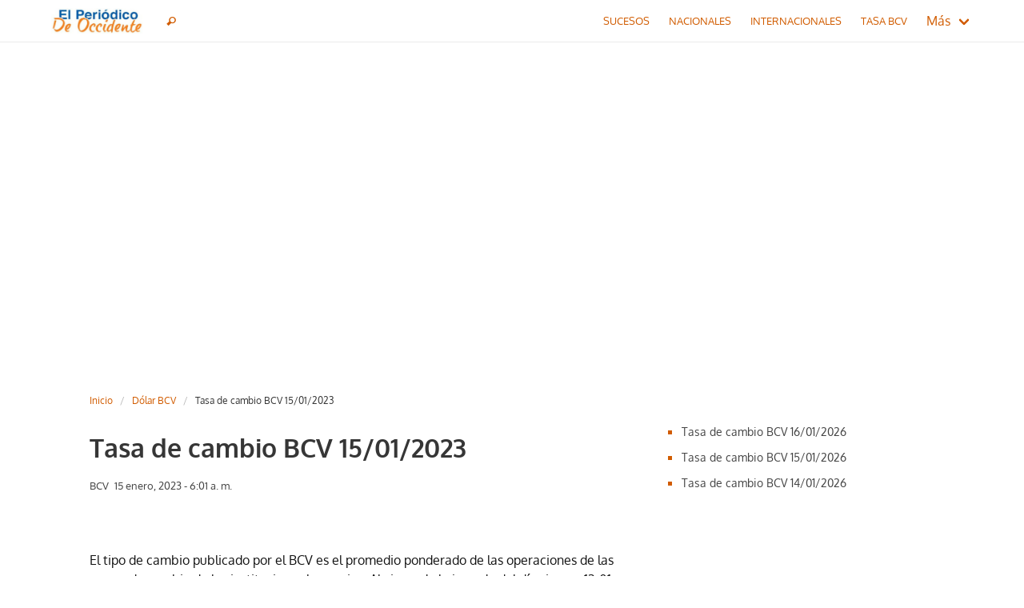

--- FILE ---
content_type: text/html; charset=UTF-8
request_url: https://elperiodicodeoccidente.com/tasabcv/20230115
body_size: 3203
content:
<!DOCTYPE html>
<html lang="es" prefix="og: https://ogp.me/ns#">

<head>
  <meta http-equiv="Content-Type" content="text/html; charset=utf-8">
  <meta name="robots" content="follow, index, max-snippet:-1, max-video-preview:-1, max-image-preview:large" />
  <meta name="viewport" content="width=device-width, initial-scale=1">
  <link rel="dns-prefetch" href="https://www.googletagmanager.com">
  <link rel="preconnect" href="https://www.googletagmanager.com" crossorigin>
  <title>Tasa de cambio BCV 15/01/2023</title>
  <meta name="description" content="El tipo de cambio publicado por el BCV es el promedio ponderado de las operaciones de las mesas de cambio de las instituciones bancarias">
  <link rel="canonical" href="https://elperiodicodeoccidente.com/tasabcv/20230115" />
  <link rel="icon" href="/favicon-32x32.png" sizes="32x32">

  <link href="https://elperiodicodeoccidente.com/assets/css/style.css" media="screen" rel="stylesheet">  <script src="https://elperiodicodeoccidente.com/assets/js/menu.js"></script>
  <!-- Global site tag (gtag.js) - Google Analytics -->
  <script async src="https://www.googletagmanager.com/gtag/js?id=G-5JFK58904H"></script>
  <script>
    window.dataLayer = window.dataLayer || [];

    function gtag() {
      dataLayer.push(arguments);
    }
    gtag('js', new Date());
    gtag('config', 'G-5JFK58904H');
  </script>
  <script async src="https://pagead2.googlesyndication.com/pagead/js/adsbygoogle.js?client=ca-pub-2030615133877409" crossorigin="anonymous"></script>

  <meta property="og:locale" content="es_VE">
  <meta property="og:type" content="article">
  <meta property="og:title" content="Tasa de cambio BCV 15/01/2023">
  <meta property="og:description" content="El tipo de cambio publicado por el BCV es el promedio ponderado de las operaciones de las mesas de cambio de las instituciones bancarias">
  <meta property="og:url" content="https://elperiodicodeoccidente.com/tasabcv/20230115">
  <meta property="og:site_name" content="El Periódico de Occidente">
  <meta property="article:publisher" content="https://www.facebook.com/elperiodicodeoccidente/">
  <meta property="og:image" content="https://elperiodicodeoccidente.com/media/pages/tasabcv/20230115/b4cca8b325-1676682380/fmylpyjx0aantbp.jpeg">
  <meta property="og:image:width" content="1024">
  <meta property="og:image:height" content="683">

  <meta name="twitter:card" content="summary_large_image">
  <meta name="twitter:site" content="@ElPoccidente">
  <meta name="twitter:url" content="https://elperiodicodeoccidente.com/tasabcv/20230115">
  <meta name="twitter:title" content="Tasa de cambio BCV 15/01/2023">
  <meta name="twitter:description" content="El tipo de cambio publicado por el BCV es el promedio ponderado de las operaciones de las mesas de cambio de las instituciones bancarias">
  <meta name="twitter:image" content="https://elperiodicodeoccidente.com/media/pages/tasabcv/20230115/b4cca8b325-1676682380/fmylpyjx0aantbp.jpeg">
</head>

<body>

  <header>
    <nav class="navbar is-transparent">
    <div class="container">
      <div class="navbar-brand">
        <a class="navbar-item" href="https://elperiodicodeoccidente.com" rel="home">
          <img src="https://elperiodicodeoccidente.com/assets/img/logo.png" alt="El Periódico de Occidente" />
        </a>
        <button id="searchIcon" class="navbar-item bd-navbar-search-icon bd-navbar-search-mobile-icon" aria-label="Buscar">
            <span class="icon">
              <i class="demo-icon icon-search"></i>
            </span>
        </button>
        <div class="navbar-burger burger" data-target="navbarTransparent">
          <span></span>
          <span></span>
          <span></span>
        </div>
      </div>

      <div id="search" class="bd-search">
          <span class="algolia-autocomplete" style="position: relative; display: inline-block; direction: ltr; width:100%;">
              <form action="/search">
                  <input id="algoliaSearch" class="input is-rounded ds-input" type="search" placeholder="Buscar" value name="q" autocomplete="off" spellcheck="false" role="combobox" aria-autocomplete="list" aria-expanded="false" aria-label="search input" aria-owns="algolia-autocomplete-listbox-0" dir="auto" style="position: relative; vertical-align: top;">
                  <pre aria-hidden="true" style="position: absolute; visibility: hidden; white-space: pre; font-family: BlinkMacSystemFont, -apple-system, &quot;Segoe UI&quot;, Roboto, Oxygen, Ubuntu, Cantarell, &quot;Fira Sans&quot;, &quot;Droid Sans&quot;, &quot;Helvetica Neue&quot;, Helvetica, Arial, sans-serif; font-size: 16px; font-style: normal; font-variant: normal; font-weight: 400; word-spacing: 0px; letter-spacing: normal; text-indent: 0px; text-rendering: auto; text-transform: none;"></pre>
                  <span class="ds-dropdown-menu" role="listbox" id="algolia-autocomplete-listbox-0" style="position: absolute; top: 100%; z-index: 100; left: 0px; right: auto; display: none;">
                      <div class="ds-dataset-1"></div>
                  </span>
              </form>
          </span>
      </div>
      <div id="navbarTransparent" class="navbar-menu">
        <div class="navbar-end">
          <a class="navbar-item" href="https://elperiodicodeoccidente.com/sucesos">Sucesos</a>
          <a class="navbar-item" href="https://elperiodicodeoccidente.com/nacionales">Nacionales</a>
          <a class="navbar-item" href="https://elperiodicodeoccidente.com/internacionales">Internacionales</a>
          <a class="navbar-item" href="https://elperiodicodeoccidente.com/tasabcv">Tasa BCV</a>
          <div class="navbar-item has-dropdown is-hoverable">
            <a class="navbar-link">Más</a>
            <div class="navbar-dropdown">
              <a class="navbar-item" href="https://elperiodicodeoccidente.com/portuguesa">Portuguesa</a>
              <a class="navbar-item" href="https://elperiodicodeoccidente.com/tachira">Tachira</a>
              <a class="navbar-item" href="https://elperiodicodeoccidente.com/trujillo">Trujillo</a>
            </div>
          </div>
                    
        </div>
      </div>
    </div>
  </nav>  </header>

  <div class="section header-ad">
    <div class="container is-max-desktop">
      <ins class="adsbygoogle" style="display:block" data-ad-client="ca-pub-2030615133877409" data-ad-slot="3477124395" data-ad-format="auto" data-full-width-responsive="true"></ins>
      <script>
        (adsbygoogle = window.adsbygoogle || []).push({});
      </script>
    </div>
  </div><div class="section container">
  <div class="columns">        
    <article class="column is-two-thirds main content">
          <header>
            <nav class="breadcrumb is-small" aria-label="breadcrumbs">
              <ul>
                <li><a href="https://elperiodicodeoccidente.com">Inicio</a></li>
                                  <li><a href="https://elperiodicodeoccidente.com/tasabcv">D&oacute;lar BCV</a></li>
                                <li class="is-active"><a href="#" aria-current="page">Tasa de cambio BCV 15/01/2023</a></li>
              </ul>
            </nav>
            <h1>Tasa de cambio BCV 15/01/2023</h1>
            <div class="meta">
              <span>BCV</span>
              <span> 15 enero, 2023 - 6:01 a. m.</span>
            </div>
          </header>
          <div class="ads">            
            
          </div>
          <p>El tipo de cambio publicado por el BCV es el promedio ponderado de las operaciones de las mesas de cambio de las instituciones bancarias. Al cierre de la jornada del día viernes 13-01-2023, los resultados son:</p>
<figure><img alt="" src="https://elperiodicodeoccidente.com/media/pages/tasabcv/20230115/b4cca8b325-1676682380/fmylpyjx0aantbp.jpeg"></figure>
<h3>Dólar BCV del 15 de enero 2023</h3>
<ul>
<li>Bs / USD: 19,45200000</li>
<li>Bs / EUR: 21,06962832</li>
</ul>
<h3>Dólar Monitor de Venezuela 9:00am</h3>
<ul>
<li>Bs / USD 20,93 </li>
</ul>
<h3>Dólar Monitor de Venezuela 1:00pm</h3>
<ul>
<li>Bs / USD 20,93</li>
</ul>
<div>
                <ins class="adsbygoogle"
                    style="display:block; text-align:center;"
                    data-ad-layout="in-article"
                    data-ad-format="fluid"
                    data-ad-client="ca-pub-2030615133877409"
                    data-ad-slot="4479252865"></ins>
                <script>
                    (adsbygoogle = window.adsbygoogle || []).push({});
                </script>
                </div>          <div class="ads">            
            
          </div>
      </article>          
    
    <aside class="column">
    <div class="sidebar relacionados">
        <ul>
                            <li class="item">
                    <a href="https://elperiodicodeoccidente.com/tasabcv/20260116">Tasa de cambio BCV 16/01/2026</a>
                </li>
                            <li class="item">
                    <a href="https://elperiodicodeoccidente.com/tasabcv/20260115">Tasa de cambio BCV 15/01/2026</a>
                </li>
                            <li class="item">
                    <a href="https://elperiodicodeoccidente.com/tasabcv/20260114">Tasa de cambio BCV 14/01/2026</a>
                </li>
                    </ul>
    </div>
    
</aside>
  </div>
</div>
<footer class="footer">
  <div class="container columns content">
      <div class="column brand">
        <p><strong>El Periódico de Occidente</strong> / <strong>Noticias de Ultima Hora Digital</strong></p>
      </div>
      <div class="column links">
        <p><a href="https://elperiodicodeoccidente.com/contacto" rel="nofollow">Contacto</a> / <a href="https://elperiodicodeoccidente.com/politicadeprivacidad" rel="nofollow">Política de Privacidad</a> / 
        <span><a rel="nofollow" href="https://twitter.com/ElPoccidente"><i class="fas fa-twitter"></i></a> <a rel="nofollow" href="https://www.facebook.com/elperiodicodeoccidente/"><i class="fas fa-facebook"></i></a> <a rel="nofollow" href="https://www.instagram.com/epoccidente/"><i class="fas fa-instagram"></i></a></span>
      </p>
      </div>
  </div>
</footer>
<script defer src="https://static.cloudflareinsights.com/beacon.min.js/vcd15cbe7772f49c399c6a5babf22c1241717689176015" integrity="sha512-ZpsOmlRQV6y907TI0dKBHq9Md29nnaEIPlkf84rnaERnq6zvWvPUqr2ft8M1aS28oN72PdrCzSjY4U6VaAw1EQ==" data-cf-beacon='{"version":"2024.11.0","token":"0596b6495d9f40679d94b5ca4956a326","r":1,"server_timing":{"name":{"cfCacheStatus":true,"cfEdge":true,"cfExtPri":true,"cfL4":true,"cfOrigin":true,"cfSpeedBrain":true},"location_startswith":null}}' crossorigin="anonymous"></script>
</body>
<script type="application/ld+json">
[{"@context":"https://schema.org","@type":"NewsArticle","mainEntityOfPage":{"@type":"WebPage","@id":"https://elperiodicodeoccidente.com/tasabcv/20230115"},"headline":"Tasa de cambio BCV 15/01/2023","image":["https://elperiodicodeoccidente.com/media/pages/tasabcv/20230115/b4cca8b325-1676682380/fmylpyjx0aantbp.jpeg"],"datePublished":"2023-01-15T6:01:0Z","dateModified":"2023-01-15T6:01:0Z","author":[{"@type":"Person","name":"BCV","url":"https://elperiodicodeoccidente.com"}],"publisher":{"@type":"Organization","name":"El Periódico de Occidente","logo":{"@type":"ImageObject","url":"https://elperiodicodeoccidente.com/assets/img/logo.png"}}},{"@context":"https://schema.org","@type":"BreadcrumbList","itemListElement":[{"@type":"ListItem","position":1,"name":"Inicio","item":"https://elperiodicodeoccidente.com"},{"@type":"ListItem","position":2,"name":"Dólar BCV","item":"https://elperiodicodeoccidente.com/tasabcv"},{"@type":"ListItem","position":3,"name":"Tasa de cambio BCV 15/01/2023","item":"https://elperiodicodeoccidente.com/tasabcv/20230115"}]}]
</script>
</html>


--- FILE ---
content_type: text/html; charset=utf-8
request_url: https://www.google.com/recaptcha/api2/aframe
body_size: 268
content:
<!DOCTYPE HTML><html><head><meta http-equiv="content-type" content="text/html; charset=UTF-8"></head><body><script nonce="YpHM_XN_DuDlf4C-AkB1HA">/** Anti-fraud and anti-abuse applications only. See google.com/recaptcha */ try{var clients={'sodar':'https://pagead2.googlesyndication.com/pagead/sodar?'};window.addEventListener("message",function(a){try{if(a.source===window.parent){var b=JSON.parse(a.data);var c=clients[b['id']];if(c){var d=document.createElement('img');d.src=c+b['params']+'&rc='+(localStorage.getItem("rc::a")?sessionStorage.getItem("rc::b"):"");window.document.body.appendChild(d);sessionStorage.setItem("rc::e",parseInt(sessionStorage.getItem("rc::e")||0)+1);localStorage.setItem("rc::h",'1769041630264');}}}catch(b){}});window.parent.postMessage("_grecaptcha_ready", "*");}catch(b){}</script></body></html>

--- FILE ---
content_type: text/javascript
request_url: https://elperiodicodeoccidente.com/assets/js/menu.js
body_size: -20
content:
'use strict';
// Search


document.addEventListener('DOMContentLoaded', () => {
  var setSearchToggle = function setSearchToggle() {
    var icon = document.getElementById('searchIcon');
    var search = document.getElementById('search');
    var input = document.getElementById('algoliaSearch');
    if (!icon) {
      return;
    }
    icon.addEventListener('click', function (event) {
      search.classList.toggle('bd-is-visible');
      if (search.classList.contains('bd-is-visible')) {
        algoliaSearch.focus();
      }
    });
    window.addEventListener('keydown', function (event) {
      if (event.key === 'Escape') {
        return search.classList.remove('bd-is-visible');
      }
    });
  };
  setSearchToggle();
  
  const $navbarBurgers = Array.prototype.slice.call(document.querySelectorAll('.navbar-burger'), 0);
  if ($navbarBurgers.length > 0) {
    $navbarBurgers.forEach( el => {
      el.addEventListener('click', () => {
        const target = el.dataset.target;
        const $target = document.getElementById(target);
        el.classList.toggle('is-active');
        $target.classList.toggle('is-active');
      });
    });
  }
});